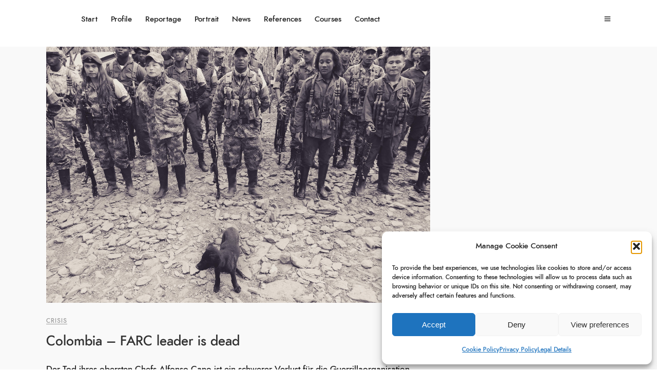

--- FILE ---
content_type: text/html; charset=UTF-8
request_url: https://www.thomaswagner.org/author/twagner/page/3/
body_size: 9152
content:
<!DOCTYPE html><html lang="en-GB"  data-menu="leftalign"><head><link rel="profile" href="https://gmpg.org/xfn/11" /><link rel="pingback" href="https://www.thomaswagner.org/xmlrpc.php" /><meta name='robots' content='index, follow, max-image-preview:large, max-snippet:-1, max-video-preview:-1' /><title>Thomas Wagner, Author at Thomas Wagner | Page 3 of 5</title><meta name="description" content="Thomas Wagner catches glimpses of a better future while reporting on people who strive for sustainability, nature conservancy, community." /><link rel="canonical" href="https://www.thomaswagner.org/author/twagner/page/3/" /><link rel="prev" href="https://www.thomaswagner.org/author/twagner/page/2/" /><link rel="next" href="https://www.thomaswagner.org/author/twagner/page/4/" /><meta property="og:locale" content="en_GB" /><meta property="og:type" content="profile" /><meta property="og:title" content="Thomas Wagner, Author at Thomas Wagner | Page 3 of 5" /><meta property="og:description" content="Thomas Wagner catches glimpses of a better future while reporting on people who strive for sustainability, nature conservancy, community." /><meta property="og:url" content="https://www.thomaswagner.org/author/twagner/" /><meta property="og:site_name" content="Thomas Wagner" /><meta property="og:image" content="https://secure.gravatar.com/avatar/586e87fea42141c4ca79a162318c0d3b?s=500&d=mm&r=g" /><meta name="twitter:card" content="summary_large_image" /> <script type="application/ld+json" class="yoast-schema-graph">{"@context":"https://schema.org","@graph":[{"@type":"ProfilePage","@id":"https://www.thomaswagner.org/author/twagner/","url":"https://www.thomaswagner.org/author/twagner/page/3/","name":"Thomas Wagner, Author at Thomas Wagner | Page 3 of 5","isPartOf":{"@id":"https://www.thomaswagner.org/#website"},"primaryImageOfPage":{"@id":"https://www.thomaswagner.org/author/twagner/page/3/#primaryimage"},"image":{"@id":"https://www.thomaswagner.org/author/twagner/page/3/#primaryimage"},"thumbnailUrl":"https://www.thomaswagner.org/wp-content/uploads/Thomas-Wagner-Colombia-Guerrillas-Farc-18-scaled.jpg","description":"Thomas Wagner catches glimpses of a better future while reporting on people who strive for sustainability, nature conservancy, community.","breadcrumb":{"@id":"https://www.thomaswagner.org/author/twagner/page/3/#breadcrumb"},"inLanguage":"en-GB","potentialAction":[{"@type":"ReadAction","target":["https://www.thomaswagner.org/author/twagner/page/3/"]}]},{"@type":"ImageObject","inLanguage":"en-GB","@id":"https://www.thomaswagner.org/author/twagner/page/3/#primaryimage","url":"https://www.thomaswagner.org/wp-content/uploads/Thomas-Wagner-Colombia-Guerrillas-Farc-18-scaled.jpg","contentUrl":"https://www.thomaswagner.org/wp-content/uploads/Thomas-Wagner-Colombia-Guerrillas-Farc-18-scaled.jpg","width":2560,"height":1707},{"@type":"BreadcrumbList","@id":"https://www.thomaswagner.org/author/twagner/page/3/#breadcrumb","itemListElement":[{"@type":"ListItem","position":1,"name":"Home","item":"https://www.thomaswagner.org/"},{"@type":"ListItem","position":2,"name":"Archives for Thomas Wagner"}]},{"@type":"WebSite","@id":"https://www.thomaswagner.org/#website","url":"https://www.thomaswagner.org/","name":"Thomas Wagner","description":"Fotograf Deutschland Kolumbien Venezuela","potentialAction":[{"@type":"SearchAction","target":{"@type":"EntryPoint","urlTemplate":"https://www.thomaswagner.org/?s={search_term_string}"},"query-input":{"@type":"PropertyValueSpecification","valueRequired":true,"valueName":"search_term_string"}}],"inLanguage":"en-GB"},{"@type":"Person","@id":"https://www.thomaswagner.org/#/schema/person/e6439ad739e283418f3a039cf54321dd","name":"Thomas Wagner","image":{"@type":"ImageObject","inLanguage":"en-GB","@id":"https://www.thomaswagner.org/#/schema/person/image/","url":"https://secure.gravatar.com/avatar/ac8a64433e035f03e1c7748012e39673c244b0c65e4eea8074ceb4d837554eba?s=96&d=mm&r=g","contentUrl":"https://secure.gravatar.com/avatar/ac8a64433e035f03e1c7748012e39673c244b0c65e4eea8074ceb4d837554eba?s=96&d=mm&r=g","caption":"Thomas Wagner"},"description":"Thomas Wagner catches glimpses of a better future while documenting on people who strife for sustainability, nature conservancy, community.","sameAs":["https://www.thomaswagner.org"],"mainEntityOfPage":{"@id":"https://www.thomaswagner.org/author/twagner/"}}]}</script> <link rel="alternate" type="application/rss+xml" title="Thomas Wagner &raquo; Feed" href="https://www.thomaswagner.org/feed/" /><link rel="alternate" type="application/rss+xml" title="Thomas Wagner &raquo; Comments Feed" href="https://www.thomaswagner.org/comments/feed/" /><meta charset="UTF-8" /><meta name="viewport" content="width=device-width, initial-scale=1, maximum-scale=1" /><meta name="format-detection" content="telephone=no"><link rel="alternate" type="application/rss+xml" title="Thomas Wagner &raquo; Posts by Thomas Wagner Feed" href="https://www.thomaswagner.org/author/twagner/feed/" /><style id='wp-img-auto-sizes-contain-inline-css' type='text/css'>img:is([sizes=auto i],[sizes^="auto," i]){contain-intrinsic-size:3000px 1500px}
/*# sourceURL=wp-img-auto-sizes-contain-inline-css */</style><style id='global-styles-inline-css' type='text/css'>:root{--wp--preset--aspect-ratio--square: 1;--wp--preset--aspect-ratio--4-3: 4/3;--wp--preset--aspect-ratio--3-4: 3/4;--wp--preset--aspect-ratio--3-2: 3/2;--wp--preset--aspect-ratio--2-3: 2/3;--wp--preset--aspect-ratio--16-9: 16/9;--wp--preset--aspect-ratio--9-16: 9/16;--wp--preset--color--black: #000000;--wp--preset--color--cyan-bluish-gray: #abb8c3;--wp--preset--color--white: #ffffff;--wp--preset--color--pale-pink: #f78da7;--wp--preset--color--vivid-red: #cf2e2e;--wp--preset--color--luminous-vivid-orange: #ff6900;--wp--preset--color--luminous-vivid-amber: #fcb900;--wp--preset--color--light-green-cyan: #7bdcb5;--wp--preset--color--vivid-green-cyan: #00d084;--wp--preset--color--pale-cyan-blue: #8ed1fc;--wp--preset--color--vivid-cyan-blue: #0693e3;--wp--preset--color--vivid-purple: #9b51e0;--wp--preset--gradient--vivid-cyan-blue-to-vivid-purple: linear-gradient(135deg,rgb(6,147,227) 0%,rgb(155,81,224) 100%);--wp--preset--gradient--light-green-cyan-to-vivid-green-cyan: linear-gradient(135deg,rgb(122,220,180) 0%,rgb(0,208,130) 100%);--wp--preset--gradient--luminous-vivid-amber-to-luminous-vivid-orange: linear-gradient(135deg,rgb(252,185,0) 0%,rgb(255,105,0) 100%);--wp--preset--gradient--luminous-vivid-orange-to-vivid-red: linear-gradient(135deg,rgb(255,105,0) 0%,rgb(207,46,46) 100%);--wp--preset--gradient--very-light-gray-to-cyan-bluish-gray: linear-gradient(135deg,rgb(238,238,238) 0%,rgb(169,184,195) 100%);--wp--preset--gradient--cool-to-warm-spectrum: linear-gradient(135deg,rgb(74,234,220) 0%,rgb(151,120,209) 20%,rgb(207,42,186) 40%,rgb(238,44,130) 60%,rgb(251,105,98) 80%,rgb(254,248,76) 100%);--wp--preset--gradient--blush-light-purple: linear-gradient(135deg,rgb(255,206,236) 0%,rgb(152,150,240) 100%);--wp--preset--gradient--blush-bordeaux: linear-gradient(135deg,rgb(254,205,165) 0%,rgb(254,45,45) 50%,rgb(107,0,62) 100%);--wp--preset--gradient--luminous-dusk: linear-gradient(135deg,rgb(255,203,112) 0%,rgb(199,81,192) 50%,rgb(65,88,208) 100%);--wp--preset--gradient--pale-ocean: linear-gradient(135deg,rgb(255,245,203) 0%,rgb(182,227,212) 50%,rgb(51,167,181) 100%);--wp--preset--gradient--electric-grass: linear-gradient(135deg,rgb(202,248,128) 0%,rgb(113,206,126) 100%);--wp--preset--gradient--midnight: linear-gradient(135deg,rgb(2,3,129) 0%,rgb(40,116,252) 100%);--wp--preset--font-size--small: 13px;--wp--preset--font-size--medium: 20px;--wp--preset--font-size--large: 36px;--wp--preset--font-size--x-large: 42px;--wp--preset--spacing--20: 0.44rem;--wp--preset--spacing--30: 0.67rem;--wp--preset--spacing--40: 1rem;--wp--preset--spacing--50: 1.5rem;--wp--preset--spacing--60: 2.25rem;--wp--preset--spacing--70: 3.38rem;--wp--preset--spacing--80: 5.06rem;--wp--preset--shadow--natural: 6px 6px 9px rgba(0, 0, 0, 0.2);--wp--preset--shadow--deep: 12px 12px 50px rgba(0, 0, 0, 0.4);--wp--preset--shadow--sharp: 6px 6px 0px rgba(0, 0, 0, 0.2);--wp--preset--shadow--outlined: 6px 6px 0px -3px rgb(255, 255, 255), 6px 6px rgb(0, 0, 0);--wp--preset--shadow--crisp: 6px 6px 0px rgb(0, 0, 0);}:where(.is-layout-flex){gap: 0.5em;}:where(.is-layout-grid){gap: 0.5em;}body .is-layout-flex{display: flex;}.is-layout-flex{flex-wrap: wrap;align-items: center;}.is-layout-flex > :is(*, div){margin: 0;}body .is-layout-grid{display: grid;}.is-layout-grid > :is(*, div){margin: 0;}:where(.wp-block-columns.is-layout-flex){gap: 2em;}:where(.wp-block-columns.is-layout-grid){gap: 2em;}:where(.wp-block-post-template.is-layout-flex){gap: 1.25em;}:where(.wp-block-post-template.is-layout-grid){gap: 1.25em;}.has-black-color{color: var(--wp--preset--color--black) !important;}.has-cyan-bluish-gray-color{color: var(--wp--preset--color--cyan-bluish-gray) !important;}.has-white-color{color: var(--wp--preset--color--white) !important;}.has-pale-pink-color{color: var(--wp--preset--color--pale-pink) !important;}.has-vivid-red-color{color: var(--wp--preset--color--vivid-red) !important;}.has-luminous-vivid-orange-color{color: var(--wp--preset--color--luminous-vivid-orange) !important;}.has-luminous-vivid-amber-color{color: var(--wp--preset--color--luminous-vivid-amber) !important;}.has-light-green-cyan-color{color: var(--wp--preset--color--light-green-cyan) !important;}.has-vivid-green-cyan-color{color: var(--wp--preset--color--vivid-green-cyan) !important;}.has-pale-cyan-blue-color{color: var(--wp--preset--color--pale-cyan-blue) !important;}.has-vivid-cyan-blue-color{color: var(--wp--preset--color--vivid-cyan-blue) !important;}.has-vivid-purple-color{color: var(--wp--preset--color--vivid-purple) !important;}.has-black-background-color{background-color: var(--wp--preset--color--black) !important;}.has-cyan-bluish-gray-background-color{background-color: var(--wp--preset--color--cyan-bluish-gray) !important;}.has-white-background-color{background-color: var(--wp--preset--color--white) !important;}.has-pale-pink-background-color{background-color: var(--wp--preset--color--pale-pink) !important;}.has-vivid-red-background-color{background-color: var(--wp--preset--color--vivid-red) !important;}.has-luminous-vivid-orange-background-color{background-color: var(--wp--preset--color--luminous-vivid-orange) !important;}.has-luminous-vivid-amber-background-color{background-color: var(--wp--preset--color--luminous-vivid-amber) !important;}.has-light-green-cyan-background-color{background-color: var(--wp--preset--color--light-green-cyan) !important;}.has-vivid-green-cyan-background-color{background-color: var(--wp--preset--color--vivid-green-cyan) !important;}.has-pale-cyan-blue-background-color{background-color: var(--wp--preset--color--pale-cyan-blue) !important;}.has-vivid-cyan-blue-background-color{background-color: var(--wp--preset--color--vivid-cyan-blue) !important;}.has-vivid-purple-background-color{background-color: var(--wp--preset--color--vivid-purple) !important;}.has-black-border-color{border-color: var(--wp--preset--color--black) !important;}.has-cyan-bluish-gray-border-color{border-color: var(--wp--preset--color--cyan-bluish-gray) !important;}.has-white-border-color{border-color: var(--wp--preset--color--white) !important;}.has-pale-pink-border-color{border-color: var(--wp--preset--color--pale-pink) !important;}.has-vivid-red-border-color{border-color: var(--wp--preset--color--vivid-red) !important;}.has-luminous-vivid-orange-border-color{border-color: var(--wp--preset--color--luminous-vivid-orange) !important;}.has-luminous-vivid-amber-border-color{border-color: var(--wp--preset--color--luminous-vivid-amber) !important;}.has-light-green-cyan-border-color{border-color: var(--wp--preset--color--light-green-cyan) !important;}.has-vivid-green-cyan-border-color{border-color: var(--wp--preset--color--vivid-green-cyan) !important;}.has-pale-cyan-blue-border-color{border-color: var(--wp--preset--color--pale-cyan-blue) !important;}.has-vivid-cyan-blue-border-color{border-color: var(--wp--preset--color--vivid-cyan-blue) !important;}.has-vivid-purple-border-color{border-color: var(--wp--preset--color--vivid-purple) !important;}.has-vivid-cyan-blue-to-vivid-purple-gradient-background{background: var(--wp--preset--gradient--vivid-cyan-blue-to-vivid-purple) !important;}.has-light-green-cyan-to-vivid-green-cyan-gradient-background{background: var(--wp--preset--gradient--light-green-cyan-to-vivid-green-cyan) !important;}.has-luminous-vivid-amber-to-luminous-vivid-orange-gradient-background{background: var(--wp--preset--gradient--luminous-vivid-amber-to-luminous-vivid-orange) !important;}.has-luminous-vivid-orange-to-vivid-red-gradient-background{background: var(--wp--preset--gradient--luminous-vivid-orange-to-vivid-red) !important;}.has-very-light-gray-to-cyan-bluish-gray-gradient-background{background: var(--wp--preset--gradient--very-light-gray-to-cyan-bluish-gray) !important;}.has-cool-to-warm-spectrum-gradient-background{background: var(--wp--preset--gradient--cool-to-warm-spectrum) !important;}.has-blush-light-purple-gradient-background{background: var(--wp--preset--gradient--blush-light-purple) !important;}.has-blush-bordeaux-gradient-background{background: var(--wp--preset--gradient--blush-bordeaux) !important;}.has-luminous-dusk-gradient-background{background: var(--wp--preset--gradient--luminous-dusk) !important;}.has-pale-ocean-gradient-background{background: var(--wp--preset--gradient--pale-ocean) !important;}.has-electric-grass-gradient-background{background: var(--wp--preset--gradient--electric-grass) !important;}.has-midnight-gradient-background{background: var(--wp--preset--gradient--midnight) !important;}.has-small-font-size{font-size: var(--wp--preset--font-size--small) !important;}.has-medium-font-size{font-size: var(--wp--preset--font-size--medium) !important;}.has-large-font-size{font-size: var(--wp--preset--font-size--large) !important;}.has-x-large-font-size{font-size: var(--wp--preset--font-size--x-large) !important;}
:where(.wp-block-post-template.is-layout-flex){gap: 1.25em;}:where(.wp-block-post-template.is-layout-grid){gap: 1.25em;}
:where(.wp-block-term-template.is-layout-flex){gap: 1.25em;}:where(.wp-block-term-template.is-layout-grid){gap: 1.25em;}
:where(.wp-block-columns.is-layout-flex){gap: 2em;}:where(.wp-block-columns.is-layout-grid){gap: 2em;}
:root :where(.wp-block-pullquote){font-size: 1.5em;line-height: 1.6;}
/*# sourceURL=global-styles-inline-css */</style><link rel="https://api.w.org/" href="https://www.thomaswagner.org/wp-json/" /><link rel="alternate" title="JSON" type="application/json" href="https://www.thomaswagner.org/wp-json/wp/v2/users/2" /><link rel="EditURI" type="application/rsd+xml" title="RSD" href="https://www.thomaswagner.org/xmlrpc.php?rsd" /><meta name="generator" content="Elementor 3.34.4; features: additional_custom_breakpoints; settings: css_print_method-external, google_font-enabled, font_display-auto"><link rel="icon" href="https://www.thomaswagner.org/wp-content/uploads/2025/06/cropped-kai-aus-der-kiste-1-32x32.webp" sizes="32x32" /><link rel="icon" href="https://www.thomaswagner.org/wp-content/uploads/2025/06/cropped-kai-aus-der-kiste-1-192x192.webp" sizes="192x192" /><link rel="apple-touch-icon" href="https://www.thomaswagner.org/wp-content/uploads/2025/06/cropped-kai-aus-der-kiste-1-180x180.webp" /><meta name="msapplication-TileImage" content="https://www.thomaswagner.org/wp-content/uploads/2025/06/cropped-kai-aus-der-kiste-1-270x270.webp" /><link type="text/css" media="all" href="https://www.thomaswagner.org/wp-content/cache/breeze-minification/css/breeze_author-twagner-page-3-1-620.css?ver=1769742531" rel="stylesheet" /></head><body data-rsssl=1 data-cmplz=1 class="archive paged author author-twagner author-2 paged-3 author-paged-3 wp-theme-framed wp-child-theme-framed-child tg_lightbox_white tg_sidemenu_desktop leftalign elementor-default elementor-kit-8036"><div id="perspective" style="""> <input type="hidden" id="pp_menu_layout" name="pp_menu_layout" value="leftalign"/> <input type="hidden" id="pp_enable_right_click" name="pp_enable_right_click" value="1"/> <input type="hidden" id="pp_enable_dragging" name="pp_enable_dragging" value="1"/> <input type="hidden" id="pp_image_path" name="pp_image_path" value="https://www.thomaswagner.org/wp-content/themes/framed/images/"/> <input type="hidden" id="pp_homepage_url" name="pp_homepage_url" value="https://www.thomaswagner.org/"/> <input type="hidden" id="pp_fixed_menu" name="pp_fixed_menu" value="1"/> <input type="hidden" id="tg_sidebar_sticky" name="tg_sidebar_sticky" value=""/> <input type="hidden" id="pp_topbar" name="pp_topbar" value=""/> <input type="hidden" id="post_client_column" name="post_client_column" value="4"/> <input type="hidden" id="pp_back" name="pp_back" value="Back"/> <input type="hidden" id="tg_lightbox_thumbnails" name="tg_lightbox_thumbnails" value="no_thumbnail"/> <input type="hidden" id="tg_lightbox_thumbnails_display" name="tg_lightbox_thumbnails_display" value="1"/> <input type="hidden" id="tg_lightbox_timer" name="tg_lightbox_timer" value="3000"/> <input type="hidden" id="tg_live_builder" name="tg_live_builder" value="0"/> <input type="hidden" id="pp_footer_style" name="pp_footer_style" value="1"/> <a id="close_mobile_menu" href="javascript:;"></a><div class="mobile_menu_wrapper"> <a id="mobile_menu_close" href="javascript:;" class="button"><span class="ti-close"></span></a><div class="mobile_menu_content"><div class="menu-main-menu-container"><ul id="mobile_main_menu" class="mobile_main_nav"><li id="menu-item-49" class="menu-item menu-item-type-custom menu-item-object-custom menu-item-home menu-item-49"><a href="https://www.thomaswagner.org">Start</a></li><li id="menu-item-11271" class="menu-item menu-item-type-post_type menu-item-object-page menu-item-11271"><a href="https://www.thomaswagner.org/bio/">Profile</a></li><li id="menu-item-11431" class="menu-item menu-item-type-post_type menu-item-object-page menu-item-11431"><a href="https://www.thomaswagner.org/reportage/">Reportage</a></li><li id="menu-item-11368" class="menu-item menu-item-type-post_type menu-item-object-page menu-item-11368"><a href="https://www.thomaswagner.org/portrait/">Portrait</a></li><li id="menu-item-8710" class="menu-item menu-item-type-post_type menu-item-object-page current_page_parent menu-item-8710"><a href="https://www.thomaswagner.org/news/">News</a></li><li id="menu-item-9897" class="menu-item menu-item-type-post_type menu-item-object-page menu-item-9897"><a href="https://www.thomaswagner.org/references/">References</a></li><li id="menu-item-10456" class="menu-item menu-item-type-post_type menu-item-object-page menu-item-10456"><a href="https://www.thomaswagner.org/courses/">Courses</a></li><li id="menu-item-11308" class="menu-item menu-item-type-post_type menu-item-object-page menu-item-11308"><a href="https://www.thomaswagner.org/contact/">Contact</a></li></ul></div></div></div><div id="wrapper" class=" "><div class="header_style_wrapper"><div class="top_bar "><div class="standard_wrapper"><div id="logo_wrapper"><div id="menu_wrapper"><div id="nav_wrapper"><div class="nav_wrapper_inner"><div id="menu_border_wrapper"><div class="menu-main-menu-container"><ul id="main_menu" class="nav"><li class="menu-item menu-item-type-custom menu-item-object-custom menu-item-home menu-item-49"><a href="https://www.thomaswagner.org">Start</a></li><li class="menu-item menu-item-type-post_type menu-item-object-page menu-item-11271"><a href="https://www.thomaswagner.org/bio/">Profile</a></li><li class="menu-item menu-item-type-post_type menu-item-object-page menu-item-11431"><a href="https://www.thomaswagner.org/reportage/">Reportage</a></li><li class="menu-item menu-item-type-post_type menu-item-object-page menu-item-11368"><a href="https://www.thomaswagner.org/portrait/">Portrait</a></li><li class="menu-item menu-item-type-post_type menu-item-object-page current_page_parent menu-item-8710"><a href="https://www.thomaswagner.org/news/">News</a></li><li class="menu-item menu-item-type-post_type menu-item-object-page menu-item-9897"><a href="https://www.thomaswagner.org/references/">References</a></li><li class="menu-item menu-item-type-post_type menu-item-object-page menu-item-10456"><a href="https://www.thomaswagner.org/courses/">Courses</a></li><li class="menu-item menu-item-type-post_type menu-item-object-page menu-item-11308"><a href="https://www.thomaswagner.org/contact/">Contact</a></li></ul></div></div></div></div></div><div id="logo_right_wrapper"><div id="logo_right_button"> <a href="javascript:;" id="mobile_nav_icon"><span class="ti-menu"></span></a></div></div></div></div></div></div><div id="page_caption" class="   "  ><div class="page_title_wrapper"><div class="standard_wrapper"><div class="page_title_inner"><div class="page_title_content"><h1 >Blog Archives</h1></div></div></div></div></div><div id="page_content_wrapper" class=""><div class="inner"><div class="inner_wrapper"><div class="sidebar_content"><div id="post-1698" class="post-1698 post type-post status-publish format-standard has-post-thumbnail hentry category-crisis tag-alfonso-cano tag-armed-conflict tag-colombia tag-farc tag-guerrilla tag-zeit-online"><div class="post_wrapper"><div class="post_img static"><div class="post_img_hover classic lazy"> <img loading="lazy" src="" data-src="https://www.thomaswagner.org/wp-content/uploads/Thomas-Wagner-Colombia-Guerrillas-Farc-18-scaled.jpg" class="lazy" alt=""/> <a href="https://www.thomaswagner.org/canos-tod-trifft-die-farc-hart/"></a></div></div><div class="post_content_wrapper"><div class="post_header"><div class="post_detail single_post"> <span class="post_info_cat"> <a href="https://www.thomaswagner.org/category/crisis/">Crisis</a> </span></div><div class="post_header_title"><h5><a href="https://www.thomaswagner.org/canos-tod-trifft-die-farc-hart/" title="Colombia – FARC leader is dead">Colombia – FARC leader is dead</a></h5></div></div><div class="post_header_wrapper"><p>Der Tod ihres obersten Chefs Alfonso Cano ist ein schwerer Verlust für die Guerrillaorganisation Farc. Doch er bedeutet nicht das Ende des Bürgerkriegs in Kolumbien. Zum kompletten Artikel hier.</p><div class="post_button_wrapper"><div class="post_attribute"> <a href="https://www.thomaswagner.org/canos-tod-trifft-die-farc-hart/" title="Colombia – FARC leader is dead">05/11/2011</a></div></div></div></div></div></div> <br class="clear"/><div id="post-1497" class="post-1497 post type-post status-publish format-standard has-post-thumbnail hentry category-crisis tag-demokratie tag-venezuela tag-zeit-online"><div class="post_wrapper"><div class="post_img static"><div class="post_img_hover classic lazy"> <img loading="lazy" src="" data-src="https://www.thomaswagner.org/wp-content/uploads/2011/05/Thomas-Wagner-Venezuela-Proteste-1.jpg" class="lazy" alt=""/> <a href="https://www.thomaswagner.org/der-stille-aufruhr-der-venezolaner/"></a></div></div><div class="post_content_wrapper"><div class="post_header"><div class="post_detail single_post"> <span class="post_info_cat"> <a href="https://www.thomaswagner.org/category/crisis/">Crisis</a> </span></div><div class="post_header_title"><h5><a href="https://www.thomaswagner.org/der-stille-aufruhr-der-venezolaner/" title="Venezuela – The silent insurrection">Venezuela – The silent insurrection</a></h5></div></div><div class="post_header_wrapper"><p>In kaum einem Land wird so viel gegen Missstände protestiert, wie in Venezuela. Es gehört zur Alltagskultur. Immer häufiger gibt es auch Hungerstreiks. Zum kompletten Artikel hier.</p><div class="post_button_wrapper"><div class="post_attribute"> <a href="https://www.thomaswagner.org/der-stille-aufruhr-der-venezolaner/" title="Venezuela – The silent insurrection">15/09/2011</a></div></div></div></div></div></div> <br class="clear"/><div id="post-1448" class="post-1448 post type-post status-publish format-standard hentry category-crisis tag-coca tag-cocaine tag-guatemala tag-mexico tag-zeit-online"><div class="post_wrapper"><div class="post_content_wrapper"><div class="post_header"><div class="post_detail single_post"> <span class="post_info_cat"> <a href="https://www.thomaswagner.org/category/crisis/">Crisis</a> </span></div><div class="post_header_title"><h5><a href="https://www.thomaswagner.org/guatemala-im-wurgegriff-der-kartelle/" title="Guatemala – Im Würgegriff der Kartelle">Guatemala – Im Würgegriff der Kartelle</a></h5></div></div><div class="post_header_wrapper"><p>Mexikos Drogenkartelle reagieren auf den Konkurrenzkampf und weichen auf andere Länder aus. In Guatemala droht deshalb der Kollaps des Rechtsstaates. Read article for Zeit Online here.</p><div class="post_button_wrapper"><div class="post_attribute"> <a href="https://www.thomaswagner.org/guatemala-im-wurgegriff-der-kartelle/" title="Guatemala – Im Würgegriff der Kartelle">11/07/2011</a></div></div></div></div></div></div> <br class="clear"/><div id="post-1362" class="post-1362 post type-post status-publish format-standard has-post-thumbnail hentry category-crisis tag-alexander-daza tag-die-zeit tag-squatter tag-torre-david tag-venezuela tag-zeitmagazin"><div class="post_wrapper"><div class="post_img static"><div class="post_img_hover classic lazy"> <img loading="lazy" src="" data-src="https://www.thomaswagner.org/wp-content/uploads/2018/11/Thomas-Wagner-Hugo-Chavez-Show-01-3.jpg" class="lazy" alt=""/> <a href="https://www.thomaswagner.org/hugo-chavez-show/"></a></div></div><div class="post_content_wrapper"><div class="post_header"><div class="post_detail single_post"> <span class="post_info_cat"> <a href="https://www.thomaswagner.org/category/crisis/">Crisis</a> </span></div><div class="post_header_title"><h5><a href="https://www.thomaswagner.org/hugo-chavez-show/" title="Venezuela – The great Hugo-Chávez-Show">Venezuela – The great Hugo-Chávez-Show</a></h5></div></div><div class="post_header_wrapper"><p>In the beginning of 2011, the reporter of the German magazine Zeit Magazin, Marian Blasberg, and me went on to an exhaustive investigation in Caracas which took us of several weeks. Our overall aim was to compare the discourse of the omnipresent president Hugo Chávez with the reality of his people.</p><div class="post_button_wrapper"><div class="post_attribute"> <a href="https://www.thomaswagner.org/hugo-chavez-show/" title="Venezuela – The great Hugo-Chávez-Show">19/05/2011</a></div></div></div></div></div></div> <br class="clear"/><div id="post-1176" class="post-1176 post type-post status-publish format-standard hentry category-crisis tag-drogen tag-venezuela tag-zeit-online"><div class="post_wrapper"><div class="post_content_wrapper"><div class="post_header"><div class="post_detail single_post"> <span class="post_info_cat"> <a href="https://www.thomaswagner.org/category/crisis/">Crisis</a> </span></div><div class="post_header_title"><h5><a href="https://www.thomaswagner.org/der-konig-der-paten-kehrt-nach-venezuela-zuruck/" title="Venezuela – A drug kingpin returns to Venezuela">Venezuela – A drug kingpin returns to Venezuela</a></h5></div></div><div class="post_header_wrapper"><p>Kolumbien hat Walid Makled nach Venezuela ausgeliefert, einen der meist gesuchten Drogenbosse der Welt. Er bezichtigt Chávez-Vertraute, im Drogengeschäft mitzumischen. Zum kompletten Artikel hier.</p><div class="post_button_wrapper"><div class="post_attribute"> <a href="https://www.thomaswagner.org/der-konig-der-paten-kehrt-nach-venezuela-zuruck/" title="Venezuela – A drug kingpin returns to Venezuela">09/05/2011</a></div></div></div></div></div></div> <br class="clear"/><div id="post-631" class="post-631 post type-post status-publish format-standard has-post-thumbnail hentry category-crisis tag-demokratie tag-hugo-chavez tag-venezuela tag-zeit-online"><div class="post_wrapper"><div class="post_img static"><div class="post_img_hover classic lazy"> <img loading="lazy" src="" data-src="https://www.thomaswagner.org/wp-content/uploads/2021/11/Thomas-Wagner-Venezuela-Proteste-3.jpg" class="lazy" alt=""/> <a href="https://www.thomaswagner.org/venezuelas-parlament-entmachtet-sich-selbst/"></a></div></div><div class="post_content_wrapper"><div class="post_header"><div class="post_detail single_post"> <span class="post_info_cat"> <a href="https://www.thomaswagner.org/category/crisis/">Crisis</a> </span></div><div class="post_header_title"><h5><a href="https://www.thomaswagner.org/venezuelas-parlament-entmachtet-sich-selbst/" title="Venezuela – Parlament entmachtet sich selbst">Venezuela – Parlament entmachtet sich selbst</a></h5></div></div><div class="post_header_wrapper"><p>Präsident Chávez kann künftig am Parlament vorbei regieren. Offizielle Begründung für das Ermächtigungsgesetz: die Krise nach den wochenlangen Regenfällen. Die Opposition spricht von einem “weihnachtlichen Hinterhalt”. Zum kompletten Artikel hier.</p><div class="post_button_wrapper"><div class="post_attribute"> <a href="https://www.thomaswagner.org/venezuelas-parlament-entmachtet-sich-selbst/" title="Venezuela – Parlament entmachtet sich selbst">18/12/2010</a></div></div></div></div></div></div> <br class="clear"/><div id="post-310" class="post-310 post type-post status-publish format-standard hentry category-crisis tag-criminality tag-homicide tag-hugo-chavez tag-insecurity tag-murder tag-profil tag-venezuela tag-victims"><div class="post_wrapper"><div class="post_content_wrapper"><div class="post_header"><div class="post_detail single_post"> <span class="post_info_cat"> <a href="https://www.thomaswagner.org/category/crisis/">Crisis</a> </span></div><div class="post_header_title"><h5><a href="https://www.thomaswagner.org/research-in-front-of-the-morgue/" title="Venezuela – Research in front of the morgue">Venezuela – Research in front of the morgue</a></h5></div></div><div class="post_header_wrapper"><p>Venezuela’s socialist president, Hugo Chávez, has gained power and lost popularity – and is battling the highest murder rate in the world. I stood outside the Caracas morgue to watch the day-to-day entrance of murder victims.</p><div class="post_button_wrapper"><div class="post_attribute"> <a href="https://www.thomaswagner.org/research-in-front-of-the-morgue/" title="Venezuela – Research in front of the morgue">04/10/2010</a></div></div></div></div></div></div> <br class="clear"/><div id="post-620" class="post-620 post type-post status-publish format-standard has-post-thumbnail hentry category-crisis tag-economy tag-hugo-chavez tag-venezuela tag-wirtschaftswoche"><div class="post_wrapper"><div class="post_img static"><div class="post_img_hover classic lazy"> <img loading="lazy" src="" data-src="https://www.thomaswagner.org/wp-content/uploads/2010/09/WeltspiegelEnergiekrise-e13033467539071.jpg" class="lazy" alt=""/> <a href="https://www.thomaswagner.org/venezuelas-privatwirtschaft-hat-keine-hoffnung-2/"></a></div></div><div class="post_content_wrapper"><div class="post_header"><div class="post_detail single_post"> <span class="post_info_cat"> <a href="https://www.thomaswagner.org/category/crisis/">Crisis</a> </span></div><div class="post_header_title"><h5><a href="https://www.thomaswagner.org/venezuelas-privatwirtschaft-hat-keine-hoffnung-2/" title="Venezuela – Privat entrepreneurs without hope">Venezuela – Privat entrepreneurs without hope</a></h5></div></div><div class="post_header_wrapper"><p>A new parliament is elected in Venezuela. The left-wing populist President Hugo Chávez can count on re-election – he has forced the private sector into a tight regulatory corset. Zum kompletten Artikel hier.</p><div class="post_button_wrapper"><div class="post_attribute"> <a href="https://www.thomaswagner.org/venezuelas-privatwirtschaft-hat-keine-hoffnung-2/" title="Venezuela – Privat entrepreneurs without hope">24/09/2010</a></div></div></div></div></div></div> <br class="clear"/><div class="pagination "><a href='https://www.thomaswagner.org/author/twagner/' class="inactive">1</a><a href='https://www.thomaswagner.org/author/twagner/page/2/' class="inactive">2</a><span class="current">3</span><a href='https://www.thomaswagner.org/author/twagner/page/4/' class="inactive">4</a><a href='https://www.thomaswagner.org/author/twagner/page/5/' class="inactive">5</a></div><div class="pagination_detail"> Page 3 of 5</div></div><div class="sidebar_wrapper"><div class="sidebar_top"></div><div class="sidebar"><div class="content"></div></div> <br class="clear"/><div class="sidebar_bottom"></div></div></div></div> <br class="clear"/></div></div><div id="footer_wrapper"><div id="footer" class=" "><ul class="sidebar_widget one"></ul></div><div class="footer_bar   "><div class="footer_bar_wrapper "><div class="menu-social-container"><ul id="footer_menu" class="footer_nav"><li id="menu-item-3677" class="menu-item menu-item-type-custom menu-item-object-custom menu-item-3677"><a target="_blank" href="https://app.blink.la/u/thomaswagner">Blink</a></li><li id="menu-item-11502" class="menu-item menu-item-type-post_type menu-item-object-page menu-item-11502"><a href="https://www.thomaswagner.org/newsletter/">Newsletter</a></li><li id="menu-item-4464" class="menu-item menu-item-type-custom menu-item-object-custom menu-item-4464"><a href="https://www.instagram.com/thomaswagnerphoto/">Instagram</a></li><li id="menu-item-8168" class="menu-item menu-item-type-post_type menu-item-object-page menu-item-8168"><a href="https://www.thomaswagner.org/legal-details/">Legal Details</a></li><li id="menu-item-8184" class="menu-item menu-item-type-post_type menu-item-object-page menu-item-privacy-policy menu-item-8184"><a rel="privacy-policy" href="https://www.thomaswagner.org/privacy-policy/">Privacy Policy</a></li><li id="menu-item-9054" class="menu-item menu-item-type-post_type menu-item-object-page menu-item-9054"><a href="https://www.thomaswagner.org/cookie-policy-eu/">Cookie Policy (EU)</a></li><li id="menu-item-9814" class="menu-item menu-item-type-post_type menu-item-object-page menu-item-9814"><a href="https://www.thomaswagner.org/agb/">AGB</a></li></ul></div></div></div></div><a id="toTop" href="javascript:;"><i class="fa fa-angle-up"></i></a></div><div id="right_click_content"><div class="right_click_content_table"><div class="right_click_content_cell"><div>All images on this webpage ©Thomas Wagner</div></div></div></div> <script type="speculationrules">{"prefetch":[{"source":"document","where":{"and":[{"href_matches":"/*"},{"not":{"href_matches":["/wp-*.php","/wp-admin/*","/wp-content/uploads/*","/wp-content/*","/wp-content/plugins/*","/wp-content/themes/framed-child/*","/wp-content/themes/framed/*","/*\\?(.+)"]}},{"not":{"selector_matches":"a[rel~=\"nofollow\"]"}},{"not":{"selector_matches":".no-prefetch, .no-prefetch a"}}]},"eagerness":"conservative"}]}</script> <div id="cmplz-cookiebanner-container"><div class="cmplz-cookiebanner cmplz-hidden banner-1 bottom-right-view-preferences optin cmplz-bottom-right cmplz-categories-type-view-preferences" aria-modal="true" data-nosnippet="true" role="dialog" aria-live="polite" aria-labelledby="cmplz-header-1-optin" aria-describedby="cmplz-message-1-optin"><div class="cmplz-header"><div class="cmplz-logo"></div><div class="cmplz-title" id="cmplz-header-1-optin">Manage Cookie Consent</div><div class="cmplz-close" tabindex="0" role="button" aria-label="Close dialogue"> <svg aria-hidden="true" focusable="false" data-prefix="fas" data-icon="times" class="svg-inline--fa fa-times fa-w-11" role="img" xmlns="http://www.w3.org/2000/svg" viewBox="0 0 352 512"><path fill="currentColor" d="M242.72 256l100.07-100.07c12.28-12.28 12.28-32.19 0-44.48l-22.24-22.24c-12.28-12.28-32.19-12.28-44.48 0L176 189.28 75.93 89.21c-12.28-12.28-32.19-12.28-44.48 0L9.21 111.45c-12.28 12.28-12.28 32.19 0 44.48L109.28 256 9.21 356.07c-12.28 12.28-12.28 32.19 0 44.48l22.24 22.24c12.28 12.28 32.2 12.28 44.48 0L176 322.72l100.07 100.07c12.28 12.28 32.2 12.28 44.48 0l22.24-22.24c12.28-12.28 12.28-32.19 0-44.48L242.72 256z"></path></svg></div></div><div class="cmplz-divider cmplz-divider-header"></div><div class="cmplz-body"><div class="cmplz-message" id="cmplz-message-1-optin">To provide the best experiences, we use technologies like cookies to store and/or access device information. Consenting to these technologies will allow us to process data such as browsing behavior or unique IDs on this site. Not consenting or withdrawing consent, may adversely affect certain features and functions.</div><div class="cmplz-categories"> <details class="cmplz-category cmplz-functional" > <summary> <span class="cmplz-category-header"> <span class="cmplz-category-title">Functional</span> <span class='cmplz-always-active'> <span class="cmplz-banner-checkbox"> <input type="checkbox"
id="cmplz-functional-optin"
data-category="cmplz_functional"
class="cmplz-consent-checkbox cmplz-functional"
size="40"
value="1"/> <label class="cmplz-label" for="cmplz-functional-optin"><span class="screen-reader-text">Functional</span></label> </span> Always active </span> <span class="cmplz-icon cmplz-open"> <svg xmlns="http://www.w3.org/2000/svg" viewBox="0 0 448 512"  height="18" ><path d="M224 416c-8.188 0-16.38-3.125-22.62-9.375l-192-192c-12.5-12.5-12.5-32.75 0-45.25s32.75-12.5 45.25 0L224 338.8l169.4-169.4c12.5-12.5 32.75-12.5 45.25 0s12.5 32.75 0 45.25l-192 192C240.4 412.9 232.2 416 224 416z"/></svg> </span> </span> </summary><div class="cmplz-description"> <span class="cmplz-description-functional">The technical storage or access is strictly necessary for the legitimate purpose of enabling the use of a specific service explicitly requested by the subscriber or user, or for the sole purpose of carrying out the transmission of a communication over an electronic communications network.</span></div> </details><details class="cmplz-category cmplz-preferences" > <summary> <span class="cmplz-category-header"> <span class="cmplz-category-title">Preferences</span> <span class="cmplz-banner-checkbox"> <input type="checkbox"
id="cmplz-preferences-optin"
data-category="cmplz_preferences"
class="cmplz-consent-checkbox cmplz-preferences"
size="40"
value="1"/> <label class="cmplz-label" for="cmplz-preferences-optin"><span class="screen-reader-text">Preferences</span></label> </span> <span class="cmplz-icon cmplz-open"> <svg xmlns="http://www.w3.org/2000/svg" viewBox="0 0 448 512"  height="18" ><path d="M224 416c-8.188 0-16.38-3.125-22.62-9.375l-192-192c-12.5-12.5-12.5-32.75 0-45.25s32.75-12.5 45.25 0L224 338.8l169.4-169.4c12.5-12.5 32.75-12.5 45.25 0s12.5 32.75 0 45.25l-192 192C240.4 412.9 232.2 416 224 416z"/></svg> </span> </span> </summary><div class="cmplz-description"> <span class="cmplz-description-preferences">The technical storage or access is necessary for the legitimate purpose of storing preferences that are not requested by the subscriber or user.</span></div> </details><details class="cmplz-category cmplz-statistics" > <summary> <span class="cmplz-category-header"> <span class="cmplz-category-title">Statistics</span> <span class="cmplz-banner-checkbox"> <input type="checkbox"
id="cmplz-statistics-optin"
data-category="cmplz_statistics"
class="cmplz-consent-checkbox cmplz-statistics"
size="40"
value="1"/> <label class="cmplz-label" for="cmplz-statistics-optin"><span class="screen-reader-text">Statistics</span></label> </span> <span class="cmplz-icon cmplz-open"> <svg xmlns="http://www.w3.org/2000/svg" viewBox="0 0 448 512"  height="18" ><path d="M224 416c-8.188 0-16.38-3.125-22.62-9.375l-192-192c-12.5-12.5-12.5-32.75 0-45.25s32.75-12.5 45.25 0L224 338.8l169.4-169.4c12.5-12.5 32.75-12.5 45.25 0s12.5 32.75 0 45.25l-192 192C240.4 412.9 232.2 416 224 416z"/></svg> </span> </span> </summary><div class="cmplz-description"> <span class="cmplz-description-statistics">The technical storage or access that is used exclusively for statistical purposes.</span> <span class="cmplz-description-statistics-anonymous">The technical storage or access that is used exclusively for anonymous statistical purposes. Without a subpoena, voluntary compliance on the part of your Internet Service Provider, or additional records from a third party, information stored or retrieved for this purpose alone cannot usually be used to identify you.</span></div> </details> <details class="cmplz-category cmplz-marketing" > <summary> <span class="cmplz-category-header"> <span class="cmplz-category-title">Marketing</span> <span class="cmplz-banner-checkbox"> <input type="checkbox"
id="cmplz-marketing-optin"
data-category="cmplz_marketing"
class="cmplz-consent-checkbox cmplz-marketing"
size="40"
value="1"/> <label class="cmplz-label" for="cmplz-marketing-optin"><span class="screen-reader-text">Marketing</span></label> </span> <span class="cmplz-icon cmplz-open"> <svg xmlns="http://www.w3.org/2000/svg" viewBox="0 0 448 512"  height="18" ><path d="M224 416c-8.188 0-16.38-3.125-22.62-9.375l-192-192c-12.5-12.5-12.5-32.75 0-45.25s32.75-12.5 45.25 0L224 338.8l169.4-169.4c12.5-12.5 32.75-12.5 45.25 0s12.5 32.75 0 45.25l-192 192C240.4 412.9 232.2 416 224 416z"/></svg> </span> </span> </summary><div class="cmplz-description"> <span class="cmplz-description-marketing">The technical storage or access is required to create user profiles to send advertising, or to track the user on a website or across several websites for similar marketing purposes.</span></div> </details></div></div><div class="cmplz-links cmplz-information"><ul><li><a class="cmplz-link cmplz-manage-options cookie-statement" href="#" data-relative_url="#cmplz-manage-consent-container">Manage options</a></li><li><a class="cmplz-link cmplz-manage-third-parties cookie-statement" href="#" data-relative_url="#cmplz-cookies-overview">Manage services</a></li><li><a class="cmplz-link cmplz-manage-vendors tcf cookie-statement" href="#" data-relative_url="#cmplz-tcf-wrapper">Manage {vendor_count} vendors</a></li><li><a class="cmplz-link cmplz-external cmplz-read-more-purposes tcf" target="_blank" rel="noopener noreferrer nofollow" href="https://cookiedatabase.org/tcf/purposes/" aria-label="Read more about TCF purposes on Cookie Database">Read more about these purposes</a></li></ul></div><div class="cmplz-divider cmplz-footer"></div><div class="cmplz-buttons"> <button class="cmplz-btn cmplz-accept">Accept</button> <button class="cmplz-btn cmplz-deny">Deny</button> <button class="cmplz-btn cmplz-view-preferences">View preferences</button> <button class="cmplz-btn cmplz-save-preferences">Save preferences</button> <a class="cmplz-btn cmplz-manage-options tcf cookie-statement" href="#" data-relative_url="#cmplz-manage-consent-container">View preferences</a></div><div class="cmplz-documents cmplz-links"><ul><li><a class="cmplz-link cookie-statement" href="#" data-relative_url="">{title}</a></li><li><a class="cmplz-link privacy-statement" href="#" data-relative_url="">{title}</a></li><li><a class="cmplz-link impressum" href="#" data-relative_url="">{title}</a></li></ul></div></div></div><div id="cmplz-manage-consent" data-nosnippet="true"><button class="cmplz-btn cmplz-hidden cmplz-manage-consent manage-consent-1">Manage consent</button></div> <script type="text/javascript" defer src="https://www.thomaswagner.org/wp-content/cache/breeze-minification/js/breeze_author-twagner-page-3-1-620.js?ver=1769742531"></script></body></html>
<!-- Cache served by breeze CACHE - Last modified: Fri, 30 Jan 2026 03:08:51 GMT -->
